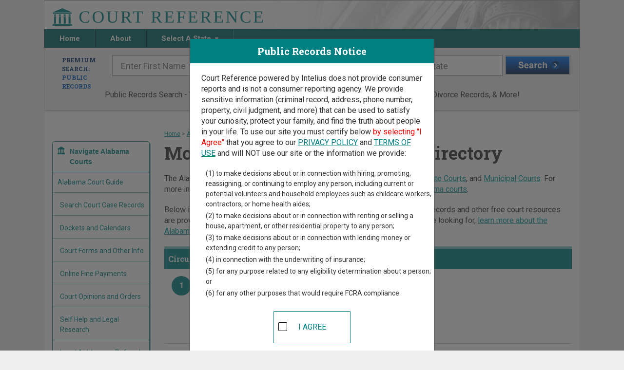

--- FILE ---
content_type: text/html;charset=UTF-8
request_url: https://www.courtreference.com/Mobile-County-Alabama-Courts.htm
body_size: 9234
content:

<!DOCTYPE html>
<html lang="en">
<head>
	<meta charset="UTF-8"><script>window.dataLayer = window.dataLayer || [];window.dataLayer.push({"event":"dl.init","user":{"isFirstPageView":true},"site":{"brand":"Intelius","environment":"production","domain":"courtreference.com"},"traffic":{"source":null,"medium":null,"campaign":null,"id":null,"adgroup":null,"content":null,"user":null,"term":null}});</script><script>(function(w,d,s,l,i){w[l]=w[l]||[];w[l].push({'gtm.start':new Date().getTime(),event:'gtm.js'});var f=d.getElementsByTagName(s)[0],j=d.createElement(s),dl=l!='dataLayer'?'&l='+l:'';j.async=true;j.src='https://www.googletagmanager.com/gtm.js?id='+i+dl+'';f.parentNode.insertBefore(j,f);})(window,document,'script','dataLayer','GTM-MMT3NBF');</script><script>(function(i,s,o,g,r,a,m){i['GoogleAnalyticsObject']=r;i[r]=i[r]||function(){(i[r].q=i[r].q||[]).push(arguments)},i[r].l=1*new Date();a=s.createElement(o),m=s.getElementsByTagName(o)[0];a.async=1;a.src=g;m.parentNode.insertBefore(a,m)})(window,document,'script','//www.google-analytics.com/analytics.js','ga');ga("create",{"trackingId":"UA-110465475-2","cookieDomain":"auto","name":null});ga("send","event","collection","choose","courtreference",{"nonInteraction":true});ga("send","pageview");</script>
<meta http-equiv="x-ua-compatible" content="ie=edge">
<meta name="viewport" content="width=device-width, initial-scale=1">


<link rel="canonical" href="https://www.courtreference.com/Mobile-County-Alabama-Courts.htm">
<!-- GOOGLE FONT ROBOTO SLAB -->
<link href="https://fonts.googleapis.com/css2?family=Roboto+Slab:wght@100;400;700;900&display=swap" rel="stylesheet">

<!-- GOOGLE FONT ROBOTO -->
<link href="https://fonts.googleapis.com/css2?family=Roboto:ital,wght@0,100;0,400;0,700;1,900&display=swap" rel="stylesheet">

<!-- Font Awesome Styles-->
<link rel="stylesheet" type="text/css" href="//assets.courtreference.com/funnel/assets/shared/css/font-awesome/font-awesome.min.css"> 
<!-- JQUERY -->
<script
  src="https://code.jquery.com/jquery-3.5.1.min.js"
  integrity="sha256-9/aliU8dGd2tb6OSsuzixeV4y/faTqgFtohetphbbj0="
  crossorigin="anonymous"></script>
  
<!-- Main Styles -->
<link rel="stylesheet" type="text/css" href="//assets.courtreference.com/funnel/assets/sections/_partials/head/main.css">
<!-- Main Script -->
<script type="text/javascript" src="//assets.courtreference.com/funnel/assets/sections/_partials/head/main.js"></script>    <title>Mobile County Alabama Court Directory | CourtReference.com</title>
    <meta name="description" content="Mobile County court record and case directory. Court Reference shows where and how to find court cases in Mobile County. Listing of all trial courts in Mobile County." />

	<!-- Legacy Styles -->
	<link rel="stylesheet" type="text/css" href="//assets.courtreference.com/funnel/assets/sections/_partials/head/legacy.css">	
	<!-- Page Styles -->
	<link href="//assets.courtreference.com/funnel/assets/sections/content/index.css" rel="stylesheet" type="text/css">
	
	<!-- Page Script -->
	<script type="text/javascript" src="//assets.courtreference.com/funnel/assets/sections/content/index.js"></script>	
	<!-- DropDown Script -->
	<script type="text/javascript" src="//assets.courtreference.com/funnel/assets/sections/content/dropdown.js"></script>
    <!-- Map Scripts -->
    <script type='text/javascript' src='https://www.bing.com/maps/sdkrelease/mapcontrol?callback=GetMap' async defer></script>
    <script type="text/javascript" src="//assets.courtreference.com/funnel/assets/sections/content/content.js"></script>    <link rel="stylesheet" type="text/css" href="//assets.courtreference.com/funnel/assets/sections/content/content.css"><script>
    try {
        (function deviceId() {
            var currentId = window.localStorage.getItem('deviceId') || "5810222b-cec8-4ef4-9971-8b66e762c154";
            window.localStorage.setItem('deviceId', currentId);
            document.cookie = 'device-id=' + currentId + ';path=/;max-age=31536000;domain=';
        })();
    } catch(e) {
        console.log('Device ID error', e);
    }
</script></head>
<body id="content"><noscript><iframe src="https://www.googletagmanager.com/ns.html?id=GTM-MMT3NBF" height="0" width="0" style="display:none;visibility:hidden"></iframe></noscript>
	<div class="container">
		<!-- HEADER -->
	    <link rel="stylesheet" type="text/css" href="//assets.courtreference.com/funnel/assets/sections/_partials/header/index.css">
<header class="row">
	<a href="/" title="Court Reference Homepage">
		<img src="//assets.courtreference.com/funnel/assets/images/logo.png" class="logo" alt="Court Reference" />
	</a>
	<nav class="global-nav">
		<ul class="nav">
			<li class="home">
				<a href="/" title="Court Reference Homepage">
					Home
				</a>
			</li><li class="about">
				<a href="/about/" title="About Court Reference">
					About
				</a>
			</li><li class="state">
				Select A State
				<span></span>
				<ul class="states">
																							<li>
							<a href="/Alabama-Courts.htm">Alabama</a>
						</li>
																	<li>
							<a href="/Alaska-Courts.htm">Alaska</a>
						</li>
																	<li>
							<a href="/Arizona-Courts.htm">Arizona</a>
						</li>
																	<li>
							<a href="/Arkansas-Courts.htm">Arkansas</a>
						</li>
																	<li>
							<a href="/California-Courts.htm">California</a>
						</li>
																	<li>
							<a href="/Colorado-Courts.htm">Colorado</a>
						</li>
																	<li>
							<a href="/Connecticut-Courts.htm">Connecticut</a>
						</li>
																	<li>
							<a href="/District-Of-Columbia-Courts.htm">District Of Columbia</a>
						</li>
																	<li>
							<a href="/Delaware-Courts.htm">Delaware</a>
						</li>
																	<li>
							<a href="/Florida-Courts.htm">Florida</a>
						</li>
																	<li>
							<a href="/Georgia-Courts.htm">Georgia</a>
						</li>
																	<li>
							<a href="/Hawaii-Courts.htm">Hawaii</a>
						</li>
																	<li>
							<a href="/Idaho-Courts.htm">Idaho</a>
						</li>
																	<li>
							<a href="/Illinois-Courts.htm">Illinois</a>
						</li>
																	<li>
							<a href="/Indiana-Courts.htm">Indiana</a>
						</li>
																	<li>
							<a href="/Iowa-Courts.htm">Iowa</a>
						</li>
																	<li>
							<a href="/Kansas-Courts.htm">Kansas</a>
						</li>
																	<li>
							<a href="/Kentucky-Courts.htm">Kentucky</a>
						</li>
																	<li>
							<a href="/Louisiana-Courts.htm">Louisiana</a>
						</li>
																	<li>
							<a href="/Maine-Courts.htm">Maine</a>
						</li>
																	<li>
							<a href="/Maryland-Courts.htm">Maryland</a>
						</li>
																	<li>
							<a href="/Massachusetts-Courts.htm">Massachusetts</a>
						</li>
																	<li>
							<a href="/Michigan-Courts.htm">Michigan</a>
						</li>
																	<li>
							<a href="/Minnesota-Courts.htm">Minnesota</a>
						</li>
																	<li>
							<a href="/Mississippi-Courts.htm">Mississippi</a>
						</li>
																	<li>
							<a href="/Missouri-Courts.htm">Missouri</a>
						</li>
																	<li>
							<a href="/Montana-Courts.htm">Montana</a>
						</li>
																	<li>
							<a href="/Nebraska-Courts.htm">Nebraska</a>
						</li>
																	<li>
							<a href="/Nevada-Courts.htm">Nevada</a>
						</li>
																	<li>
							<a href="/New-Hampshire-Courts.htm">New Hampshire</a>
						</li>
																	<li>
							<a href="/New-Jersey-Courts.htm">New Jersey</a>
						</li>
																	<li>
							<a href="/New-Mexico-Courts.htm">New Mexico</a>
						</li>
																	<li>
							<a href="/New-York-Courts.htm">New York</a>
						</li>
																	<li>
							<a href="/North-Carolina-Courts.htm">North Carolina</a>
						</li>
																	<li>
							<a href="/North-Dakota-Courts.htm">North Dakota</a>
						</li>
																	<li>
							<a href="/Ohio-Courts.htm">Ohio</a>
						</li>
																	<li>
							<a href="/Oklahoma-Courts.htm">Oklahoma</a>
						</li>
																	<li>
							<a href="/Oregon-Courts.htm">Oregon</a>
						</li>
																	<li>
							<a href="/Pennsylvania-Courts.htm">Pennsylvania</a>
						</li>
																	<li>
							<a href="/Rhode-Island-Courts.htm">Rhode Island</a>
						</li>
																	<li>
							<a href="/South-Carolina-Courts.htm">South Carolina</a>
						</li>
																	<li>
							<a href="/South-Dakota-Courts.htm">South Dakota</a>
						</li>
																	<li>
							<a href="/Tennessee-Courts.htm">Tennessee</a>
						</li>
																	<li>
							<a href="/Texas-Courts.htm">Texas</a>
						</li>
																	<li>
							<a href="/Utah-Courts.htm">Utah</a>
						</li>
																	<li>
							<a href="/Vermont-Courts.htm">Vermont</a>
						</li>
																	<li>
							<a href="/Virgin-Islands-Courts.htm">Virgin Islands</a>
						</li>
																	<li>
							<a href="/Virginia-Courts.htm">Virginia</a>
						</li>
																	<li>
							<a href="/Washington-Courts.htm">Washington</a>
						</li>
																	<li>
							<a href="/West-Virginia-Courts.htm">West Virginia</a>
						</li>
																	<li>
							<a href="/Wisconsin-Courts.htm">Wisconsin</a>
						</li>
																	<li>
							<a href="/Wyoming-Courts.htm">Wyoming</a>
						</li>
									</ul>
			</li><li class="nav-states">
				<a href="/#states">
					Search in Other States
				</a>
			</li>
		</ul>
		<div id="menuIcon"></div>
	</nav>
</header>

<script type="text/javascript" src="//assets.courtreference.com/funnel/assets/sections/_partials/header/index.js"></script>		<!-- END HEADER -->

		<!-- SEARCH -->
	    <link rel="stylesheet" type="text/css" href="//assets.courtreference.com/funnel/assets/sections/_partials/search/index.css">
 <!-- Top Search Bar -->
<section id="main-search" class="row">
    <div class="search-form">
        <form autocomplete="off" data-form="public" class="active">
            <h2>
                Premium Search:
                <br/>
                <span>Public Records</span>
            </h2>
            <div class="inputs">
                <input type="text" name="first_name" placeholder="Enter First Name">
                <input type="text" name="last_name" placeholder="Enter Last Name">
                <input class="google-search" type="text" name="city_state" id="form-search--address" placeholder="City and/or State" autocomplete="off">
                <button type="submit"></button>
            </div>
        </form>
        <form autocomplete="off" data-form="criminal">
            <h2>
                Premium Search:
                <br/>
                <span>Criminal Records</span>
            </h2>
            <div class="inputs">
                <input type="text" name="first_name" placeholder="Enter First Name">
                <input type="text" name="last_name" placeholder="Enter Last Name">
                <input class="google-search" type="text" name="city_state" placeholder="City and/or State" autocomplete="off">
                <button type="submit"></button>
            </div>
        </form>
        <form autocomplete="off" data-form="property">
            <h2>
                Premium Search:
                <br/>
                <span>Property Records</span>
            </h2>
            <div class="inputs">
                <input class="google-search" type="text" name="property_address" placeholder="Property Address" autocomplete="off">
                <input class="google-search" type="text" name="city_state" placeholder="City and/or State" autocomplete="off">
                <button type="submit"></button>
            </div>
        </form>
        <form autocomplete="off" data-form="marriage">
            <h2>
                Premium Search:
                <br/>
                <span>Marriage & Divorce Records</span>
            </h2>
            <div class="inputs">
                <input type="text" name="first_name" placeholder="Enter First Name">
                <input type="text" name="last_name" placeholder="Enter Last Name">
                <input class="google-search" type="text" name="city_state" placeholder="City and/or State" autocomplete="off">
                <button type="submit"></button>
            </div>
        </form>
        <form autocomplete="off" data-form="birth">
            <h2>
                Premium Search:
                <br/>
                <span>Birth & Death Records</span>
            </h2>
            <div class="inputs">
                <input type="text" name="first_name" placeholder="Enter First Name">
                <input type="text" name="last_name" placeholder="Enter Last Name">
                <input class="google-search" type="text" name="city_state" placeholder="City and/or State" autocomplete="off">
                <button type="submit"></button>
            </div>
        </form>
        <form autocomplete="off" data-form="employment">
            <h2>
                Premium Search:
                <br/>
                <span>For Hiring</span>
            </h2>
            <div class="inputs">
                <input type="text" name="first_name" placeholder="Enter First Name">
                <input type="text" name="last_name" placeholder="Enter Last Name">
                <input class="google-search" type="text" name="city_state" placeholder="City and/or State" autocomplete="off">
                <button type="submit"></button>
            </div>
        </form>
    </div>
    <p class="center">Public Records Search - You May Discover Birth & Death, Property, Criminal & Traffic, Marriage & Divorce Records, &amp; More!</p>
    <!-- <ul class="search-bar">
        <li data-form="public" class="active">
            <input type="radio" id="public-radio" name="radio" checked />&nbsp;<label for="public-radio">Public</label>
        </li>
        <li data-form="criminal">
            <input type="radio" id="criminal-radio" name="radio"/>&nbsp;<label for="criminal-radio">Criminal</label>
        </li>
        <li data-form="property">
            <input type="radio" id="property-radio" name="radio"/>&nbsp;<label for="property-radio">Property</label>
        
        </li>
        <li data-form="marriage">
            <input type="radio" id="marriage-radio" name="radio"/>&nbsp;<label for="marriage-radio">Marriage &amp; Divorce</label>
        
        </li>
        <li data-form="birth">
            <input type="radio" id="birth-radio" name="radio"/>&nbsp;<label for="birth-radio">Birth &amp; Death</label>
        </li>
        <li data-form="employment">
            <input type="radio" id="employment-radio" name="radio"/>&nbsp;<label for="employment-radio">Employment Screening</label>
        </li>
    </ul> -->
</section>

<script src="https://maps.googleapis.com/maps/api/js?key=AIzaSyD-VY4YUowPuQ8Ezh3P4cUQetYvGsHDL90&libraries=places"></script>
<script type="text/javascript" src="//assets.courtreference.com/funnel/assets/sections/_partials/search/index.js"></script>		<!-- END SEARCH -->
		
		<section class="main-content">
			<div class="page-content">

        <div class="crumb"><a href="/">Home</a> &gt; <a href="/Alabama-Courts.htm">Alabama Court Guide</a> &gt; <span>Mobile County Court Directory</span></div>

        <h1>Mobile County Alabama Court Directory</h1>

        <p>The Alabama trial court system consists of <a href="/Alabama-Courts.htm#59">Circuit Courts</a>, <a href="/Alabama-Courts.htm#60">District Courts</a>, <a href="/Alabama-Courts.htm#61">Probate Courts</a>, and <a href="/Alabama-Courts.htm#62">Municipal Courts</a>. For more information on which types of cases each court oversees, <a href="/Alabama-Courts.htm">compare Alabama courts</a>. </p>

        <p>Below is a directory of court locations in Mobile County.  Links for online court records and other free court resources are provided for each court, where available. If you&#8217;re not sure which court you&#8217;re looking for, <a href="/Alabama-Courts.htm">learn more about the Alabama court system</a>.</p>

                    <h3 class="titl"><b>Circuit Courts in Mobile County</b></h3>
                    <div class="court-type-group">
                        <article class="county-result-entry" id="marker_1">

    <a href="/courts/14915/mobile-county-circuit-court" title="Mobile County Circuit Court" class="court-info">
        <span class="map-number">1</span>
        
    <div vocab="http://schema.org/" typeof="Courthouse">
        <h3><span property="name">Mobile County Circuit Court</span></h3>
            <div property="address" typeof="PostalAddress">
                    <span property="name">Government Plaza</span><br/>
                <span property="streetAddress">205 Government St, #913</span>,
                <span property="addressLocality">Mobile</span>,
                <span property="addressRegion">AL</span>
                <span property="postalCode">36644</span>
            </div>
            <div>
                    <span>Phone: <span property="telephone">251-574-8806</span></span><br/>
                    <span>Fax: <span property="faxNumber">251-574-8796</span></span><br/>

            </div>
    </div>

	</a>
</article>

                        <article class="county-result-entry" id="marker_2">

    <a href="/courts/22778/mobile-county-family-court" title="Mobile County Family Court" class="court-info">
        <span class="map-number">2</span>
        
    <div vocab="http://schema.org/" typeof="Courthouse">
        <h3><span property="name">Mobile County Family Court</span></h3>
            <div property="address" typeof="PostalAddress">
                    <span property="name">Strickland Youth Facility</span><br/>
                <span property="streetAddress">2315 Costarides St</span>,
                <span property="addressLocality">Mobile</span>,
                <span property="addressRegion">AL</span>
                <span property="postalCode">36617</span>
            </div>
            <div>
                    <span>Phone: <span property="telephone">251-574-1450</span></span><br/>

            </div>
    </div>

        <br/><i>This court handles juvenile matters.</i>
	</a>
</article>

                    </div>
                    <h3 class="titl"><b>District Courts in Mobile County</b></h3>
                    <div class="court-type-group">
                        <article class="county-result-entry" id="marker_3">

    <a href="/courts/15648/mobile-county-district-court" title="Mobile County District Court" class="court-info">
        <span class="map-number">3</span>
        
    <div vocab="http://schema.org/" typeof="Courthouse">
        <h3><span property="name">Mobile County District Court</span></h3>
            <div property="address" typeof="PostalAddress">
                    <span property="name">Government Plaza</span><br/>
                <span property="streetAddress">205 Government St, #913</span>,
                <span property="addressLocality">Mobile</span>,
                <span property="addressRegion">AL</span>
                <span property="postalCode">36644</span>
            </div>
            <div>
                    <span>Phone: <span property="telephone">251-574-8806</span></span><br/>
                    <span>Fax: <span property="faxNumber">251-574-8796</span></span><br/>

            </div>
    </div>

	</a>
</article>

                    </div>
                    <h3 class="titl"><b>Probate Courts in Mobile County</b></h3>
                    <div class="court-type-group">
                        <article class="county-result-entry" id="marker_4">

    <a href="/courts/14935/mobile-county-probate-court" title="Mobile County Probate Court" class="court-info">
        <span class="map-number">4</span>
        
    <div vocab="http://schema.org/" typeof="Courthouse">
        <h3><span property="name">Mobile County Probate Court</span></h3>
            <div property="address" typeof="PostalAddress">
                    <span property="name">Mobile County Government Center Annex</span><br/>
                <span property="streetAddress">151 Government St, PO Box 7</span>,
                <span property="addressLocality">Mobile</span>,
                <span property="addressRegion">AL</span>
                <span property="postalCode">36601</span>
            </div>
            <div>
                    <span>Phone: <span property="telephone">251-574-6001</span></span><br/>
                    <span>Fax: <span property="faxNumber">251-574-6005</span></span><br/>

            </div>
    </div>

	</a>
</article>

                    </div>
                    <h3 class="titl"><b>Municipal Courts in Mobile County</b></h3>
                    <div class="court-type-group">
                        <article class="county-result-entry" id="marker_5">

    <a href="/courts/20151/bayou-la-batre-municipal-court" title="Bayou La Batre Municipal Court" class="court-info">
        <span class="map-number">5</span>
        
    <div vocab="http://schema.org/" typeof="Courthouse">
        <h3><span property="name">Bayou La Batre Municipal Court</span></h3>
            <div property="address" typeof="PostalAddress">
                <span property="streetAddress">13785 S Wintzell Ave</span>,
                <span property="addressLocality">Bayou La Batre</span>,
                <span property="addressRegion">AL</span>
                <span property="postalCode">36509</span>
            </div>
            <div>
                    <span>Phone: <span property="telephone">251-824-1825</span></span><br/>
                    <span>Fax: <span property="faxNumber">251-824-7434</span></span><br/>

            </div>
    </div>

        <br/><i>Contact information is for court office in City Hall. Court sessions are held at Bayou La Batre Community Center, 12745 Padgett Switch Road, Irvington, AL 36544.</i>
	</a>
</article>

                        <article class="county-result-entry" id="marker_6">

    <a href="/courts/20189/chickasaw-municipal-court" title="Chickasaw Municipal Court" class="court-info">
        <span class="map-number">6</span>
        
    <div vocab="http://schema.org/" typeof="Courthouse">
        <h3><span property="name">Chickasaw Municipal Court</span></h3>
            <div property="address" typeof="PostalAddress">
                <span property="streetAddress">224 N Craft Hwy, PO Box 11307</span>,
                <span property="addressLocality">Chickasaw</span>,
                <span property="addressRegion">AL</span>
                <span property="postalCode">36671</span>
            </div>
            <div>
                    <span>Phone: <span property="telephone">251-452-6450</span></span><br/>
                    <span>Fax: <span property="faxNumber">251-452-6468</span></span><br/>

            </div>
    </div>

	</a>
</article>

                        <article class="county-result-entry" id="marker_7">

    <a href="/courts/20109/citronelle-municipal-court" title="Citronelle Municipal Court" class="court-info">
        <span class="map-number">7</span>
        
    <div vocab="http://schema.org/" typeof="Courthouse">
        <h3><span property="name">Citronelle Municipal Court</span></h3>
            <div property="address" typeof="PostalAddress">
                <span property="streetAddress">19135 S Main St</span>,
                <span property="addressLocality">Citronelle</span>,
                <span property="addressRegion">AL</span>
                <span property="postalCode">36522</span>
            </div>
            <div>
                    <span>Phone: <span property="telephone">251-866-0221</span></span><br/>

            </div>
    </div>

	</a>
</article>

                        <article class="county-result-entry" id="marker_8">

    <a href="/courts/20168/creola-municipal-court" title="Creola Municipal Court" class="court-info">
        <span class="map-number">8</span>
        
    <div vocab="http://schema.org/" typeof="Courthouse">
        <h3><span property="name">Creola Municipal Court</span></h3>
            <div property="address" typeof="PostalAddress">
                <span property="streetAddress">9615 Old Hwy 43, PO Box 490</span>,
                <span property="addressLocality">Creola</span>,
                <span property="addressRegion">AL</span>
                <span property="postalCode">36525</span>
            </div>
            <div>
                    <span>Phone: <span property="telephone">251-675-8148</span></span><br/>

            </div>
    </div>

	</a>
</article>

                        <article class="county-result-entry" id="marker_9">

    <a href="/courts/20196/dauphin-island-municipal-court" title="Dauphin Island Municipal Court" class="court-info">
        <span class="map-number">9</span>
        
    <div vocab="http://schema.org/" typeof="Courthouse">
        <h3><span property="name">Dauphin Island Municipal Court</span></h3>
            <div property="address" typeof="PostalAddress">
                <span property="streetAddress">1011 Bienville Blvd</span>,
                <span property="addressLocality">Dauphin Island</span>,
                <span property="addressRegion">AL</span>
                <span property="postalCode">36528</span>
            </div>
            <div>
                    <span>Phone: <span property="telephone">251-861-5525</span></span><br/>

            </div>
    </div>

	</a>
</article>

                        <article class="county-result-entry" id="marker_10">

    <a href="/courts/20239/mobile-municipal-court" title="Mobile Municipal Court" class="court-info">
        <span class="map-number">10</span>
        
    <div vocab="http://schema.org/" typeof="Courthouse">
        <h3><span property="name">Mobile Municipal Court</span></h3>
            <div property="address" typeof="PostalAddress">
                <span property="streetAddress">205 Government St, PO Box 2446</span>,
                <span property="addressLocality">Mobile</span>,
                <span property="addressRegion">AL</span>
                <span property="postalCode">36652</span>
            </div>
            <div>
                    <span>Phone: <span property="telephone">251-208-7055</span></span><br/>

            </div>
    </div>

	</a>
</article>

                        <article class="county-result-entry" id="marker_11">

    <a href="/courts/20303/mount-vernon-municipal-court" title="Mount Vernon Municipal Court" class="court-info">
        <span class="map-number">11</span>
        
    <div vocab="http://schema.org/" typeof="Courthouse">
        <h3><span property="name">Mount Vernon Municipal Court</span></h3>
            <div property="address" typeof="PostalAddress">
                    <span property="name">Mount Vernon Town Hall</span><br/>
                <span property="streetAddress">1565 Boyles Ave, PO Box 309</span>,
                <span property="addressLocality">Mount Vernon</span>,
                <span property="addressRegion">AL</span>
                <span property="postalCode">36560</span>
            </div>
            <div>
                    <span>Phone: <span property="telephone">251-829-6633</span></span><br/>

            </div>
    </div>

	</a>
</article>

                        <article class="county-result-entry" id="marker_12">

    <a href="/courts/20083/prichard-municipal-court" title="Prichard Municipal Court" class="court-info">
        <span class="map-number">12</span>
        
    <div vocab="http://schema.org/" typeof="Courthouse">
        <h3><span property="name">Prichard Municipal Court</span></h3>
            <div property="address" typeof="PostalAddress">
                    <span property="name">A J Cooper Municipal Complex</span><br/>
                <span property="streetAddress">216 E Prichard Ave, PO Box 10427</span>,
                <span property="addressLocality">Prichard</span>,
                <span property="addressRegion">AL</span>
                <span property="postalCode">36610</span>
            </div>
            <div>
                    <span>Phone: <span property="telephone">251-452-7927</span></span><br/>
                    <span>Fax: <span property="faxNumber">251-452-7924</span></span><br/>

            </div>
    </div>

	</a>
</article>

                        <article class="county-result-entry" id="marker_13">

    <a href="/courts/20137/saraland-municipal-court" title="Saraland Municipal Court" class="court-info">
        <span class="map-number">13</span>
        
    <div vocab="http://schema.org/" typeof="Courthouse">
        <h3><span property="name">Saraland Municipal Court</span></h3>
            <div property="address" typeof="PostalAddress">
                <span property="streetAddress">937 Hwy 43 S</span>,
                <span property="addressLocality">Saraland</span>,
                <span property="addressRegion">AL</span>
                <span property="postalCode">36571</span>
            </div>
            <div>
                    <span>Phone: <span property="telephone">251-675-5393</span></span><br/>

            </div>
    </div>

	</a>
</article>

                        <article class="county-result-entry" id="marker_14">

    <a href="/courts/20097/satsuma-municipal-court" title="Satsuma Municipal Court" class="court-info">
        <span class="map-number">14</span>
        
    <div vocab="http://schema.org/" typeof="Courthouse">
        <h3><span property="name">Satsuma Municipal Court</span></h3>
            <div property="address" typeof="PostalAddress">
                <span property="streetAddress">5464 Old Hwy 43, PO Box 517</span>,
                <span property="addressLocality">Satsuma</span>,
                <span property="addressRegion">AL</span>
                <span property="postalCode">36572</span>
            </div>
            <div>
                    <span>Phone: <span property="telephone">251-662-5306</span></span><br/>

            </div>
    </div>

	</a>
</article>

                    </div>


        <div style="margin:40px auto;text-align:center;">
	<div class="advertising-text">Advertising</div>
	<div id="div-gpt-ad-cr-3" style="width: 728px; height: 90px;margin:0 auto;" class="portable-hide"></div>
	<div id="div-gpt-ad-cr-2" style="width: 300px; height: 250px;margin:0 auto;" class="desk-hide"></div>
</div>

        <p class="text__center"><a href="#top">Return to Top</a></p>

        
<div class="sidebar">

    


<div class="" id="mobileFilter">
    
    <br/>
    <div class="menu">
        <h4 class="menu-toggle">Navigate Alabama Courts</h4>
        <div class="menu-contents">
            <ul>
                <li><a href="/Alabama-Courts.htm" title="Alabama Court Records">Alabama Court Guide</a></li>

                <li><a href="/Alabama-Court-Search-Records.htm" title="Alabama Court Case Records Search" class="sublink">Search Court Case Records</a></li>
                <li><a href="/Alabama-Court-Dockets-Calendars.htm" title="Alabama Court Dockets and Calendars" class="sublink">Dockets and Calendars</a></li>
                <li><a href="/Alabama-Court-Forms.htm" title="Alabama Court Forms" class="sublink">Court Forms and Other Info</a></li>
                <li><a href="/Alabama-Court-Fine-Payments.htm" title="Alabama Online Court Fine Payments" class="sublink">Online Fine Payments</a></li>
                <li><a href="/Alabama-Court-Opinions.htm" title="Alabama Court Opinions and Orders" class="sublink">Court Opinions and Orders</a></li>
                <li><a href="/Alabama-Courts-Self-Help.htm" title="Alabama Self Help and Legal Research" class="sublink">Self Help and Legal Research</a></li>
                <li><a href="/Alabama-Courts-Legal-Aid.htm" title="Alabama Legal Aid" class="sublink">Legal Aid, Lawyer Referral</a></li>


                <li class="extra-menu"><p>Find Court Records by Alabama County:</p>
                    <div class="dropdown">
                        <a href="#" id="countiesDropdown" data-toggle="dropdown" role="button" aria-haspopup="true" aria-expanded="false">
                            Select a County
                            <span class="caret"></span>
                        </a>
                        <ul class="dropdown-menu" aria-labelledby="countiesDropdown">
                                <li><a href="/Autauga-County-Alabama-Courts.htm" title="Autauga Court Directory">Autauga</a></li>
                                <li><a href="/Baldwin-County-Alabama-Courts.htm" title="Baldwin Court Directory">Baldwin</a></li>
                                <li><a href="/Barbour-County-Alabama-Courts.htm" title="Barbour Court Directory">Barbour</a></li>
                                <li><a href="/Bibb-County-Alabama-Courts.htm" title="Bibb Court Directory">Bibb</a></li>
                                <li><a href="/Blount-County-Alabama-Courts.htm" title="Blount Court Directory">Blount</a></li>
                                <li><a href="/Bullock-County-Alabama-Courts.htm" title="Bullock Court Directory">Bullock</a></li>
                                <li><a href="/Butler-County-Alabama-Courts.htm" title="Butler Court Directory">Butler</a></li>
                                <li><a href="/Calhoun-County-Alabama-Courts.htm" title="Calhoun Court Directory">Calhoun</a></li>
                                <li><a href="/Chambers-County-Alabama-Courts.htm" title="Chambers Court Directory">Chambers</a></li>
                                <li><a href="/Cherokee-County-Alabama-Courts.htm" title="Cherokee Court Directory">Cherokee</a></li>
                                <li><a href="/Chilton-County-Alabama-Courts.htm" title="Chilton Court Directory">Chilton</a></li>
                                <li><a href="/Choctaw-County-Alabama-Courts.htm" title="Choctaw Court Directory">Choctaw</a></li>
                                <li><a href="/Clarke-County-Alabama-Courts.htm" title="Clarke Court Directory">Clarke</a></li>
                                <li><a href="/Clay-County-Alabama-Courts.htm" title="Clay Court Directory">Clay</a></li>
                                <li><a href="/Cleburne-County-Alabama-Courts.htm" title="Cleburne Court Directory">Cleburne</a></li>
                                <li><a href="/Coffee-County-Alabama-Courts.htm" title="Coffee Court Directory">Coffee</a></li>
                                <li><a href="/Colbert-County-Alabama-Courts.htm" title="Colbert Court Directory">Colbert</a></li>
                                <li><a href="/Conecuh-County-Alabama-Courts.htm" title="Conecuh Court Directory">Conecuh</a></li>
                                <li><a href="/Coosa-County-Alabama-Courts.htm" title="Coosa Court Directory">Coosa</a></li>
                                <li><a href="/Covington-County-Alabama-Courts.htm" title="Covington Court Directory">Covington</a></li>
                                <li><a href="/Crenshaw-County-Alabama-Courts.htm" title="Crenshaw Court Directory">Crenshaw</a></li>
                                <li><a href="/Cullman-County-Alabama-Courts.htm" title="Cullman Court Directory">Cullman</a></li>
                                <li><a href="/Dale-County-Alabama-Courts.htm" title="Dale Court Directory">Dale</a></li>
                                <li><a href="/Dallas-County-Alabama-Courts.htm" title="Dallas Court Directory">Dallas</a></li>
                                <li><a href="/DeKalb-County-Alabama-Courts.htm" title="DeKalb Court Directory">DeKalb</a></li>
                                <li><a href="/Elmore-County-Alabama-Courts.htm" title="Elmore Court Directory">Elmore</a></li>
                                <li><a href="/Escambia-County-Alabama-Courts.htm" title="Escambia Court Directory">Escambia</a></li>
                                <li><a href="/Etowah-County-Alabama-Courts.htm" title="Etowah Court Directory">Etowah</a></li>
                                <li><a href="/Fayette-County-Alabama-Courts.htm" title="Fayette Court Directory">Fayette</a></li>
                                <li><a href="/Franklin-County-Alabama-Courts.htm" title="Franklin Court Directory">Franklin</a></li>
                                <li><a href="/Geneva-County-Alabama-Courts.htm" title="Geneva Court Directory">Geneva</a></li>
                                <li><a href="/Greene-County-Alabama-Courts.htm" title="Greene Court Directory">Greene</a></li>
                                <li><a href="/Hale-County-Alabama-Courts.htm" title="Hale Court Directory">Hale</a></li>
                                <li><a href="/Henry-County-Alabama-Courts.htm" title="Henry Court Directory">Henry</a></li>
                                <li><a href="/Houston-County-Alabama-Courts.htm" title="Houston Court Directory">Houston</a></li>
                                <li><a href="/Jackson-County-Alabama-Courts.htm" title="Jackson Court Directory">Jackson</a></li>
                                <li><a href="/Jefferson-County-Alabama-Courts.htm" title="Jefferson Court Directory">Jefferson</a></li>
                                <li><a href="/Lamar-County-Alabama-Courts.htm" title="Lamar Court Directory">Lamar</a></li>
                                <li><a href="/Lauderdale-County-Alabama-Courts.htm" title="Lauderdale Court Directory">Lauderdale</a></li>
                                <li><a href="/Lawrence-County-Alabama-Courts.htm" title="Lawrence Court Directory">Lawrence</a></li>
                                <li><a href="/Lee-County-Alabama-Courts.htm" title="Lee Court Directory">Lee</a></li>
                                <li><a href="/Limestone-County-Alabama-Courts.htm" title="Limestone Court Directory">Limestone</a></li>
                                <li><a href="/Lowndes-County-Alabama-Courts.htm" title="Lowndes Court Directory">Lowndes</a></li>
                                <li><a href="/Macon-County-Alabama-Courts.htm" title="Macon Court Directory">Macon</a></li>
                                <li><a href="/Madison-County-Alabama-Courts.htm" title="Madison Court Directory">Madison</a></li>
                                <li><a href="/Marengo-County-Alabama-Courts.htm" title="Marengo Court Directory">Marengo</a></li>
                                <li><a href="/Marion-County-Alabama-Courts.htm" title="Marion Court Directory">Marion</a></li>
                                <li><a href="/Marshall-County-Alabama-Courts.htm" title="Marshall Court Directory">Marshall</a></li>
                                <li><a href="/Mobile-County-Alabama-Courts.htm" title="Mobile Court Directory">Mobile</a></li>
                                <li><a href="/Monroe-County-Alabama-Courts.htm" title="Monroe Court Directory">Monroe</a></li>
                                <li><a href="/Montgomery-County-Alabama-Courts.htm" title="Montgomery Court Directory">Montgomery</a></li>
                                <li><a href="/Morgan-County-Alabama-Courts.htm" title="Morgan Court Directory">Morgan</a></li>
                                <li><a href="/Perry-County-Alabama-Courts.htm" title="Perry Court Directory">Perry</a></li>
                                <li><a href="/Pickens-County-Alabama-Courts.htm" title="Pickens Court Directory">Pickens</a></li>
                                <li><a href="/Pike-County-Alabama-Courts.htm" title="Pike Court Directory">Pike</a></li>
                                <li><a href="/Randolph-County-Alabama-Courts.htm" title="Randolph Court Directory">Randolph</a></li>
                                <li><a href="/Russell-County-Alabama-Courts.htm" title="Russell Court Directory">Russell</a></li>
                                <li><a href="/Shelby-County-Alabama-Courts.htm" title="Shelby Court Directory">Shelby</a></li>
                                <li><a href="/St-Clair-County-Alabama-Courts.htm" title="St. Clair Court Directory">St. Clair</a></li>
                                <li><a href="/Sumter-County-Alabama-Courts.htm" title="Sumter Court Directory">Sumter</a></li>
                                <li><a href="/Talladega-County-Alabama-Courts.htm" title="Talladega Court Directory">Talladega</a></li>
                                <li><a href="/Tallapoosa-County-Alabama-Courts.htm" title="Tallapoosa Court Directory">Tallapoosa</a></li>
                                <li><a href="/Tuscaloosa-County-Alabama-Courts.htm" title="Tuscaloosa Court Directory">Tuscaloosa</a></li>
                                <li><a href="/Walker-County-Alabama-Courts.htm" title="Walker Court Directory">Walker</a></li>
                                <li><a href="/Washington-County-Alabama-Courts.htm" title="Washington Court Directory">Washington</a></li>
                                <li><a href="/Wilcox-County-Alabama-Courts.htm" title="Wilcox Court Directory">Wilcox</a></li>
                                <li><a href="/Winston-County-Alabama-Courts.htm" title="Winston Court Directory">Winston</a></li>
                        </ul>
                    </div>
                </li>
                
            </ul>
        </div>
    </div>

</div>



    <div id="msbs" width="162" height="602">
        
<div id="gaBanner"><b>Advertising</b>
    <div id="gaBannerTitle">Search AL Public Records</div>
        <ul>
            <li>
                    <a id="link_marriage" href="https://tracking.intelius.com/?a=1122&c=464&oc=70&s1=marriage" onclick="trackSearchMTLink(event, &#39;Link_Marriage&#39;)" target="_blank" rel="nofollow">AL Marriage Records</a>

            </li>
            <li>
                    <a id="link_divorce" href="https://tracking.intelius.com/?a=1122&c=464&oc=70&s1=divorce" onclick="trackSearchMTLink(event, &#39;Link_Divorce&#39;)" target="_blank" rel="nofollow">AL Divorce Records</a>

            </li>
            
            <li>
                <a id="link_criminal" href="https://tracking.intelius.com/?a=1122&c=464&oc=70&s1=criminal" onclick="trackSearchMTLink(event, &#39;Link_Criminal&#39;)" target="_blank" rel="nofollow">
                    AL Criminal Records</a>
            </li>
            <li>
                    <a id="link_death" href="https://tracking.intelius.com/?a=1122&c=464&oc=70&s1=death" onclick="trackSearchMTLink(event, &#39;Link_Death&#39;)" target="_blank" rel="nofollow">AL Death Records</a>
            </li>
            <li>
                    <a id="link_birth" href="https://tracking.intelius.com/?a=1122&c=464&oc=70&s1=birth" onclick="trackSearchMTLink(event, &#39;Link_Birth&#39;)" target="_blank" rel="nofollow">AL Birth Records</a>
            </li>
            <li>
                <a id="link_background" href="https://tracking.intelius.com/?a=1122&c=464&oc=70&s1=background" onclick="trackSearchMTLink(event, &#39;Link_Background&#39;)" target="_blank" rel="nofollow">
                AL Background Search</a>
            </li>
        </ul>
    <div id="gaBannerTitle">Search Records By Name</div>
    <form name="frmProc" target="_top" id="form_public" method="GET" action="/premium_search" onsubmit="return handle_submit(this)">
        <table class="gaBannerTable" width="150">
            <tbody>
                <tr>
                    <td>
                        <div class="label-group">
                            <label>First Name:</label>
                            <input type="text" name="first_name" class="form_input" id="name_f"/>
                        </div>
                        <div class="label-group">
                            <label>Last Name:</label>
                            <input name="last_name" type="text" class="form_input" id="name_l"/>
                        </div>
                        <div class="label-group">
                            <label>State:</label><br/>
                            <select name="state_code" id="state_code" class="form_input"><option selected="selected" value="AL">Alabama</option>
<option value="AK">Alaska</option>
<option value="AZ">Arizona</option>
<option value="AR">Arkansas</option>
<option value="CA">California</option>
<option value="CO">Colorado</option>
<option value="CT">Connecticut</option>
<option value="DE">Delaware</option>
<option value="DC">District of Columbia</option>
<option value="FL">Florida</option>
<option value="GA">Georgia</option>
<option value="HI">Hawaii</option>
<option value="ID">Idaho</option>
<option value="IL">Illinois</option>
<option value="IN">Indiana</option>
<option value="IA">Iowa</option>
<option value="KS">Kansas</option>
<option value="KY">Kentucky</option>
<option value="LA">Louisiana</option>
<option value="ME">Maine</option>
<option value="MD">Maryland</option>
<option value="MA">Massachusetts</option>
<option value="MI">Michigan</option>
<option value="MN">Minnesota</option>
<option value="MS">Mississippi</option>
<option value="MO">Missouri</option>
<option value="MT">Montana</option>
<option value="NE">Nebraska</option>
<option value="NV">Nevada</option>
<option value="NH">New Hampshire</option>
<option value="NJ">New Jersey</option>
<option value="NM">New Mexico</option>
<option value="NY">New York</option>
<option value="NC">North Carolina</option>
<option value="ND">North Dakota</option>
<option value="OH">Ohio</option>
<option value="OK">Oklahoma</option>
<option value="OR">Oregon</option>
<option value="PA">Pennsylvania</option>
<option value="RI">Rhode Island</option>
<option value="SC">South Carolina</option>
<option value="SD">South Dakota</option>
<option value="TN">Tennessee</option>
<option value="TX">Texas</option>
<option value="UT">Utah</option>
<option value="VT">Vermont</option>
<option value="VA">Virginia</option>
<option value="WA">Washington</option>
<option value="WV">West Virginia</option>
<option value="WI">Wisconsin</option>
<option value="WY">Wyoming</option></select>
                        </div>
                        <input type="hidden" name="record_type" value="public"/>
                        <input type="hidden" name="refer_id" value="25623"/>
                        <input type="hidden" name="advertisement_id" value="PM_CourtReference_Skyscraper"/>
                        <input id="public_submit" type="submit" onclick="trackSearchMTLink(event, &#39;Search&#39;)" value="Search Now "/>
                    </td>
                </tr>
        </tbody>
    </table>
</form></div>



    </div>

    <div id="div-gpt-ad-cr-4" style="height: 600px; width: 160px;" class="portable-hide"></div>

    <!--<br />&#160;<br />
    <a href="http://www.twitter.com/courtreference"><img src="//twitter-badges.s3.amazonaws.com/follow_us-b.png" alt="Follow CourtReference.com on Twitter"/></a>-->

</div>

    </div>		</section>
	</div>

	<!-- FOOTER -->
    <script type="text/javascript" src="//assets.courtreference.com/funnel/assets/sections/_partials/footer/index.js"></script><link rel="stylesheet" type="text/css" href="//assets.courtreference.com/funnel/assets/sections/_partials/footer/index.css">
<footer>
    <div class="container">
        <a href="/">Home</a> | 
        <a href="https://www.intelius.com/privacy-policy/" target="_blank">Privacy Policy</a>
        <br />
        <p>&copy; 2026 Intelius LLC. All Rights Reserved.<br/></p>
        <p>We strive to provide up-to-date information, however, Courtreference.com is not an official source of information for any court or court clerk. No legal advice is offered here and this site is not an alternative to competent legal counsel.</p>
        <p>CourtReference.com powered by Intelius does not provide consumer reports and is not a consumer reporting agency as defined by the <a href="https://www.ftc.gov/legal-library/browse/statutes/fair-credit-reporting-act" target="_blank">Fair Credit Reporting Act</a> (<a href="https://www.ftc.gov/legal-library/browse/statutes/fair-credit-reporting-act" target="_blank">FCRA</a>). This site must not be used to determine an individual’s eligibility for credit, insurance, employment, housing or any other purpose covered by the FCRA. Please visit <a href="https://www.goodhire.com/?aff=606&cam=8245&tid=intelius" onclick="trackOutBoundLink(event)" target="_blank">GoodHire</a> for all your employment screening needs. <a href="https://www.intelius.com/privacy-policy/" target="_blank">PRIVACY POLICY</a> | <a href="https://www.intelius.com/terms-of-use/" target="_blank">TERMS OF USE</a></p>
        <p><b>California Privacy Notice:</b> If you are a California resident, you have the right to know what personal information we collect, the purposes for which we use it, and your options to opt out of its sale. To learn more, click the following link: <b><a href="https://www.intelius.com/privacy-center/" rel="nofollow">Do Not Sell or Share My Personal Information</a></b></p>
        <p><a href="https://www.intelius.com/privacy-center/" target="_blank">Exercise My Data Privacy Rights</a></p>
    </div>
</footer>

<div style="display: none;">
    <div id="warning-modal" class="modal">
        <h2>Public Records Notice</h2>

        <p>Court Reference powered by Intelius does not provide consumer reports and is not a consumer reporting agency.  We provide sensitive information (criminal record, address, phone number, property, civil judgment, and more) that can be used to satisfy your curiosity, protect your family, and find the truth about people in your life.  To use our site you must certify below <span style="color:red;">by selecting "I Agree"</span> that you agree to our <a href="https://www.intelius.com/privacy-policy/" target="_blank">PRIVACY POLICY</a> and <a href="https://www.intelius.com/terms-of-use/" target="_blank">TERMS OF USE</a> and will NOT use our site or the information we provide:</p>

        <ul>
            <li>(1) to make decisions about or in connection with hiring, promoting, reassigning, or continuing to employ any person, including current or potential volunteers and household employees such as childcare workers, contractors, or home health aides;</li>
            <li>(2) to make decisions about or in connection with renting or selling a house, apartment, or other residential property to any person;</li>
            <li>(3) to make decisions about or in connection with lending money or extending credit to any person;</li>
            <li>(4) in connection with the underwriting of insurance;</li>
            <li>(5) for any purpose related to any eligibility determination about a person; or</li>
            <li>(6) for any other purposes that would require FCRA compliance.</li>
        </ul>   

        <div class="secure">
            <div class="overlay-inner">
                <div class="verify">
                    <div id="checkbox"></div>
                    <div class="squaredFour">
                            <div id="security-check">
                            <div class="check-wrapper">
                                <svg class="checkmark" version="1.1" id="Layer_1" fill="none" xmlns="http://www.w3.org/2000/svg" xmlns:xlink="http://www.w3.org/1999/xlink" x="0px" y="0px" viewBox="0 0 20.2 16.1" style="enable-background:new 0 0 20.2 16.1;" xml:space="preserve">
                                <path class="checkmark" fill="none" stroke-width="3" stroke-miterlimit="10" d="M3 7 L10 15 L19 0"/>
                                </svg>
                            </div>
                            <label for="squaredFour"></label> <span class="inside-copy">I AGREE</span>
                        </div>
                    </div>
                </div>
            </div>
            <!-- END secure -->
        </div>
    </div>
</div>
<!-- END MODALS -->	<!-- END FOOTER -->
</body>
</html>
